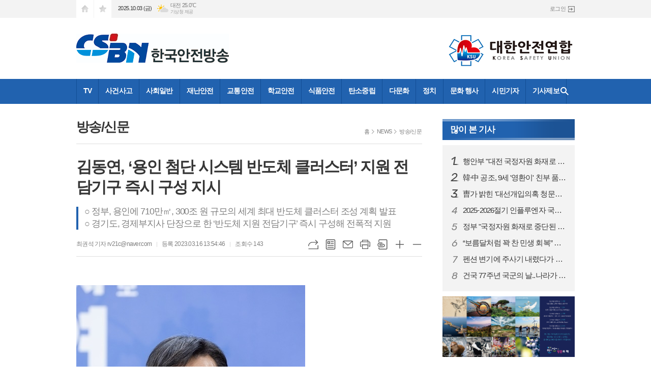

--- FILE ---
content_type: text/html; charset=utf-8
request_url: http://csbn.co.kr/news/article.html?no=241396
body_size: 18723
content:
<!DOCTYPE html>
<html lang="ko">
<head>
<meta charset="UTF-8">
<meta http-equiv="X-UA-Compatible" content="IE=edge">
<meta name="viewport" content="width=1020">
<meta property="og:url"					content="http://www.csbn.co.kr/news/article.html?no=241396" />
<meta property="og:type"				content="article" />
<meta property="og:title"				content="[한국안전방송] 김동연, ‘용인 첨단 시스템 반도체 클러스터’ 지원 전담기구 즉시 구성 지시" />
<meta property="og:description"			content="정부가 용인시에 710만㎡(215만 평), 300조 원 규모의 세계 최대 반도체 클러스터 조성 계획을 발표한 가운데 경기도가 적극 환영의 뜻을 밝히며 ‘반도체 지원 전담기구(TF)’를 즉시 구성하는 등 전폭적인 지원 의지를 표명했다. 김동연 경기도지사는 15일 “경기도는 그동안 삼성과 반도체 산업 투자에 대해 협의해 왔다. 오늘 그 결실을 맺게 되어 대단히" />
<meta property="og:image"				content="http://www.csbn.co.kr/data/photos/20230311/art_16789331434908_bf2e23.jpg" />
<meta name="twitter:url"				content="http://www.csbn.co.kr/news/article.html?no=241396" />
<meta name="twitter:title"				content="[한국안전방송] 김동연, ‘용인 첨단 시스템 반도체 클러스터’ 지원 전담기구 즉시 구성 지시" />
<meta name="twitter:card"				content="photo" />
<meta name="twitter:image"				content="http://www.csbn.co.kr/data/photos/20230311/art_16789331434908_bf2e23.jpg" />
<link rel="canonical" href="http://www.csbn.co.kr/news/article.html?no=241396" />
<link rel="apple-touch-icon-precomposed" href="/data/skin/layout/1/m13/images/favicon72.png">
<link rel="apple-touch-icon-precomposed" sizes="144x144" href="/data/skin/layout/1/m13/images/favicon144.png">
<link rel="shortcut icon" href="/data/skin/layout/1/m13/images/favicon.ico">
<link rel="icon" href="/data/skin/layout/1/m13/images/favicon.ico" type="image/x-icon">
<link rel="alternate" type="application/rss+xml" title="RSS 2.0" href="/data/rss/news.xml">
<link type="text/css" rel="stylesheet" href="/data/skin/layout/1/m13/images/css/index_cache.css">
<link type="text/css" rel="stylesheet" href="/data/skin/content/1/theme_title/index_cache.css">
<link type="text/css" rel="stylesheet" href="/data/skin/content/1/widget/index.css">
<!--[if lte IE 8]>
<link rel="stylesheet" type="text/css" href="/data/skin/layout/1/m13/images/css/ie_cache.css">
<![endif]-->
<title>김동연, ‘용인 첨단 시스템 반도체 클러스터’ 지원 전담기구 즉시 구성 지시</title>
<script type="application/ld+json">
{
	"@context": "https://schema.org",
	"@type": "NewsArticle",
	"headline": "[한국안전방송] 김동연, ‘용인 첨단 시스템 반도체 클러스터’ 지원 전담기구 즉시 구성 지시",
	"image": [
		"http://www.csbn.co.kr/data/photos/20230311/art_16789331434908_bf2e23.jpg"
	],
	"datePublished": "2023-03-16T13:54:46+09:00",
	"dateModified": "2023-03-16T13:54:56+09:00",
	"author": [{
		"@type": "Person",	
		"name": "최권석"
	}]
}
</script>
<link href="/data/cache/skin/1/head-cnts.css?20090508101900" type="text/css" rel="stylesheet" />
<link href="/data/cache/skin/1/article-cnts.css?20090508101900" type="text/css" rel="stylesheet" />
<meta name="subject" content="한국안전방송" />
<meta name="Copyright" content="한국안전방송 인터넷신문" />
<meta name="keywords" content="한국안전방송" />
<meta name="title" content="한국안전방송" />
<meta name="description" content="한국안전방송 인터넷신문" />

<script type='text/javascript' src='/plugin/jquery/jquery-1.3.2.min.js'></script>
<script type='text/javascript' src='/js/common/jquery.cookie.js'></script>
<script type='text/javascript' src='/plugin/jquery/jquery-ui-1.7.2.custom.min.js'></script>
<script type='text/javascript' src='/plugin/jquery/plugins/jquery.floatobject-1.0.js'></script>
<script type='text/javascript' src='/plugin/jquery/plugins/jquery.uploadify-v2.1.0/swfobject.js'></script>
<script type='text/javascript' src='/plugin/jquery/plugins/jquery.uploadify-v2.1.0/jquery.uploadify.v2.1.0.min.js'></script>
<script type='text/javascript' src='/plugin/jquery/plugins/jquery.newsticker.js'></script>
<script type='text/javascript' src='/plugin/jquery/plugins/jquery-galleryview/jquery.easing.1.3.js'></script>
<script type='text/javascript' src='/plugin/jquery/plugins/jquery-galleryview/jquery.galleryview-1.1.js'></script>
<script type='text/javascript' src='/plugin/jquery/plugins/jquery-galleryview/jquery.timers-1.1.2.js'></script>
<script type='text/javascript' src='/js/iecontrol.js'></script>
<script type='text/javascript' src='/js/xml_supports.js'></script>
<script type='text/javascript' src='/js/menu.js'></script>
<script type='text/javascript' src='/js/mynews.js'></script>
<script type='text/javascript' src='/js/input.js'></script>
<script type="text/javascript" src="/js/common/jquery-1.11.1.js"></script>
<script type="text/javascript" src="/js/common/jquery.fitvids.js"></script>
<script type="text/javascript" src="/js/common/swipe.js"></script>
<script type="text/javascript" src="/js/common/jquery.bxslider.js"></script>
<script type="text/javascript" src="/js/common/jquery.sticky.js"></script>
<script type="text/javascript" src="/js/common/icheck.js"></script>
<script type="text/javascript" src="/js/common/jquery-ui-1.9.2.custom.js"></script>
<script type="text/javascript" src="/js/common/jquery.easy-ticker.js"></script>
<link type="text/css" rel="stylesheet" href="/js/common/swiper.css">
<script type="text/javascript" src="/js/common/swiper.jquery.min.js"></script>
<script type="text/javascript" src="/js/common/jquery.simplyscroll.js"></script>
<link type="text/css" rel="stylesheet" href="/js/common/slick.css">
<script type="text/javascript" src="/js/common/slick.js"></script>
<script type="text/javascript" src="/js/common/jquery.slimscroll.js"></script>
<script type="text/javascript" src="/js/jquery.swipebox.js"></script><link rel="stylesheet" href="/plugin/photozoom/swipebox.css"><script type="text/javascript">
	var jQuery11 = $.noConflict(true);
</script>
<script type="text/javascript" src="/js/common/style.js"></script>
<meta property="naverblog:title"				content="김동연, ‘용인 첨단 시스템 반도체 클러스터’ 지원 전담기구 즉시 구성 지시" />

<script>
function ajaxGetSkinContent(layout_tpl, lay_no)
{
	$("#btn_more_" + lay_no).hide();
	$("#btn_more_loading_" + lay_no).show();
	if($("#skin_content_" + lay_no).attr("data-page") === undefined)
	{
		$("#skin_content_" + lay_no).attr("data-page", 1);
	}
	var page = Number($("#skin_content_" + lay_no).attr("data-page")) + 1;
	var mode = "get_skin_content";
	var parameter = "mode=" + mode + "&layout_tpl=" + layout_tpl + "&lay_no=" + lay_no + "&ajax_page=" + page + "&sec_no=0";

	$.ajax({
		url: "/news/ajax.php",
		data: parameter,
		dataType: "json",
		type:"POST",
		error: function(error) {
			console.log(error);
			return;
		},
		success: function(data){

			if(data.error_code)
			{
				console.log(data.error_message);
				return false;
			}
			$("#skin_content_" + lay_no).append($(data.html).find("#skin_content_" + lay_no).html());
			$("#skin_content_" + lay_no).attr("data-page", page);

			if($(data.html).find("#skin_content_" + lay_no).children().length >= $("#skin_content_" + lay_no).attr("data-count"))
			{
				$("#btn_more_" + lay_no).show();
			}
			$("#btn_more_loading_" + lay_no).hide();
		},
	});
}
</script>

<style>
.menu_wrap .hidden_skin, .top_ban_wrap .hidden_skin, .head_ban .hidden_skin { background: url(/data/skin/content/1/theme_title/images/bg_hr.png) repeat 0 0; height: 50px;}
.menu_wrap .html_no { position: absolute; right: 2px; top: 1px; background: #000; border-radius: 10px; color: #fff; font-family: Apple SD Gothic Neo, 돋움, Dotum, Helvetica, Droid Sans, AppleSDGothic, Arial, sans-serif; font-size: 12px; border: 1px solid #fff; display: block; padding: 1px 4px;}
.menu_wrap .html_text, .top_ban_wrap .html_text, .head_ban .html_text { position: absolute; right: 2px; top: 1px; background: #000; border-radius: 10px; color: #fff; font-family: Apple SD Gothic Neo, 돋움, Dotum, Helvetica, Droid Sans, AppleSDGothic, Arial, sans-serif; font-size: 12px; border: 1px solid #fff; display: block; padding: 1px 4px;}
.menu_wrap .html_no:before { content: "No."}
</style>

</head>

<body>
	
<!-- HEADER -->
<!-- 접근성 메뉴 -->
<ul class="accessibility">
	<li><a href="#gnb">주메뉴 바로가기</a></li>
	<li><a href="#container">본문 바로가기</a></li>
</ul>

<!-- 상단 네비게이터 -->
<div class="wrapper top_nav">
	<div>
		
		<ul class="tn_left">
			<li><a href="/" class="tl01">시작페이지로</a></li>
			<li><a href="#" class="tl02" onClick="window.external.AddFavorite('http://www.csbn.co.kr', '한국안전방송')">즐겨찾기</a></li>
		</ul>
		
		<p class="today_txt">2025.10.03 (금)</p>
		
								<div class="weather_box wt02 ico02">
							<ul class="weather_slide" id="weather_slide_2f1579a70e446d2c07dcf7333a201b61">
																<li class="icon_w"><span class="iw01">맑음</span>동두천 25.8℃</li>
																<li class="icon_w"><span class="iw02">구름조금</span>강릉 27.3℃</li>
																<li class="icon_w"><span class="iw01">맑음</span>서울 26.6℃</li>
																<li class="icon_w"><span class="iw03">구름많음</span>대전 25.0℃</li>
																<li class="icon_w"><span class="iw04">흐림</span>대구 22.6℃</li>
																<li class="icon_w"><span class="iw04">흐림</span>울산 23.8℃</li>
																<li class="icon_w"><span class="iw03">구름많음</span>광주 24.8℃</li>
																<li class="icon_w"><span class="iw04">흐림</span>부산 27.2℃</li>
																<li class="icon_w"><span class="iw02">구름조금</span>고창 25.2℃</li>
																<li class="icon_w"><span class="iw05">비</span>제주 24.5℃</li>
																<li class="icon_w"><span class="iw01">맑음</span>강화 25.7℃</li>
																<li class="icon_w"><span class="iw03">구름많음</span>보은 24.4℃</li>
																<li class="icon_w"><span class="iw03">구름많음</span>금산 25.9℃</li>
																<li class="icon_w"><span class="iw03">구름많음</span>강진군 26.3℃</li>
																<li class="icon_w"><span class="iw04">흐림</span>경주시 22.1℃</li>
																<li class="icon_w"><span class="iw03">구름많음</span>거제 25.3℃</li>
															</ul>
							<script>
								jQuery11('#weather_slide_2f1579a70e446d2c07dcf7333a201b61').bxSlider({
									auto: true,
									mode: 'fade',
									pause: 2500
								});
							</script>
							<a href="http://www.kma.go.kr/" class="wc" target="_blank">기상청 제공</a>
						</div>
		
		<ul class="tn_right">
						
						<li><a href="/member/member_login.html" class="icon_login">로그인</a></li>
					</ul>
		
	</div>
</div>

<!-- 헤더 -->
<div id="header" class="wrapper">
	<div>
		
		<div class="head_top">
			<div>
				<h1><b><a href='/' target='_top' onfocus='blur()'><img src='/data/design/logo/toplogo_20160225142835.jpg'   alt='한국안전방송'  /></a></b></h1>
				<div class="ht_left"><hr class='spc' style='height:10px;'>
<div style='width:100%; text-align:center;'><a href='https://www.kshu.or.kr/' target='_blank'><img src='http://www.csbn.co.kr/data/design/content/imgswf_1626994480.png' alt='이미지' border='0' /></a></div>
</div>
				<div class="ht_right"></div>
			</div>
		</div>
		
	</div>
</div>

<div class="wrapper head_cen">
	<div>
		<div class="pr">
						<!-- GNB 서브 가로형-->
			<ul id="gnb">
								<li>
					<a href="/news/section_list_all.html?sec_no=25"  >TV</a>
									</li>
								<li>
					<a href="/news/section.html?sec_no=71"  >사건사고</a>
									</li>
								<li>
					<a href="/news/section.html?sec_no=72"  >사회일반</a>
									</li>
								<li>
					<a href="/news/section.html?sec_no=73"  >재난안전</a>
									</li>
								<li>
					<a href="/news/section.html?sec_no=74"  >교통안전</a>
									</li>
								<li>
					<a href="/news/section.html?sec_no=65"  >학교안전</a>
									</li>
								<li>
					<a href="/news/section.html?sec_no=76"  >식품안전</a>
									</li>
								<li>
					<a href="/news/section.html?sec_no=78"  >탄소중립</a>
									</li>
								<li>
					<a href="/news/section.html?sec_no=79"  >다문화</a>
									</li>
								<li>
					<a href="/news/section.html?sec_no=77"  >정치</a>
									</li>
								<li>
					<a href="/news/section.html?sec_no=67"  >문화 행사</a>
									</li>
								<li>
					<a href="/mybbs/bbs.html?bbs_code=free1"  >시민기자</a>
									</li>
								<li>
					<a href="/mybbs/bbs.html?bbs_code=report"  >기사제보</a>
									</li>
							</ul>
			
			<script type="text/javascript">
			jQuery11(function(){
	
				var gnbMenu = jQuery11('#gnb > li');
				
				gnbMenu.hover(function(){
					jQuery11(this).children('a').addClass('on');
					jQuery11(this).children('ul').stop().fadeIn(200);
				}, function(){
					jQuery11(this).children('a').removeClass('on');
					jQuery11(this).children('ul').hide();
				});
	
				jQuery11('#gnb > li').on('mouseover',function(){
					
					var li_left = jQuery11(this).offset().left - jQuery11("#container").offset().left - 19;
					
					var li = jQuery11(this).find("li");
					var max = 0;
					for(var i = 0; i < li.length; i++)
					{
						max += $(li[i]).outerWidth(true) + 1;
					}
					jQuery11(this).find("ul").css('width', max);
					
					
					jQuery11(this).find("ul").css('left', li_left);
					
				});
			});
			</script>
						
			<!-- 검색 -->
			<div class="search_box">
				<form method="get" action="/news/search_result.html">
					<fieldset>
						<legend>기사검색</legend>
						<div class="search_con" style="display: none;">
							<div>
								<label for="search" class="i_label">검색어를 입력해주세요</label>
								<input id="search" name="search" type="text" class="i_text">
								<button title="검색하기" class="btn_search" onclick="document.form_top_search.submit();">검색하기</button>
							</div>
						</div>
						<a href="javascript:void(0)" class="btn_all_search">검색창 열기</a>
					</fieldset>
				</form>
			</div>
		</div>
		
	</div>
</div>



<!-- STICKY BANNER -->
<div class="top_banner">
    <div class="banner_wrap">
         <div class="banner_left">
	         
         </div>
         <div class="banner_right">
	         
         </div>
    </div> 
</div>
<!-- CONTENT -->
<div class="wrapper">
	<div id="container">
			
		<div class="column col73">
			<div>
				<div>
										<!-- path -->
					<div class="path_wrap">
												<h3>방송/신문</h3>
												<ul>
							<li><a href="/">홈</a></li>
							<li><a href="section_list_all.html?sec_no=3">NEWS</a></li>
														<li><a href="section_list_all.html?sec_no=58">방송/신문</a></li>
													</ul>
					</div>
					<!-- // path -->
										
					<div class="arv_001    ">
    <div class="art_top">
		<h2>김동연, ‘용인 첨단 시스템 반도체 클러스터’ 지원 전담기구 즉시 구성 지시</h2>
		
		<h3>○ 정부, 용인에 710만㎡, 300조 원 규모의 세계 최대 반도체 클러스터 조성 계획 발표<br />
○ 경기도, 경제부지사 단장으로 한 ‘반도체 지원 전담기구’ 즉시 구성해 전폭적 지원</h3>
		
		<ul class="art_info">
						<li><a href="/news/article_list_writer.html?name=%EC%B5%9C%EA%B6%8C%EC%84%9D">최권석 기자 rv21c@naver.com</a></li>
						<li>등록 2023.03.16 13:54:46</li>
						<li>조회수 143</li>
						
	    </ul>
	    
		<div style="position:absolute;width:1px;height:1px;z-index:-1;overflow:hidden;"><textarea style="width:1px;height:1px;border:0;" id="copy_trackback"></textarea></div>

		<script type="text/javascript">
			function copyTrackback(url) 
			{
				var IE = (document.all) ? true : false;
				if (IE) 
				{
					window.clipboardData.setData('Text', url);//링크 주소 복사
					alert("주소가 복사되었습니다.\n원하는 곳에 붙여넣기(Ctrl+V)해 주세요.");
				} 
				else 
				{
					/*
						var tmpTextarea = document.createElement('textarea');
						tmpTextarea.value = url;

						document.body.appendChild(tmpTextarea);
						*/
					var tmpTextarea = document.getElementById('copy_trackback');
					tmpTextarea.value = url;
					tmpTextarea.select();
					tmpTextarea.setSelectionRange(0, 9999);  // 셀렉트 범위 설정

					document.execCommand('copy');
					//document.body.removeChild(tmpTextarea);
					alert("주소가 복사되었습니다.\n원하는 곳에 붙여넣기(Ctrl+V)해 주세요.");
				}
			}
		</script>

		<ul class="util">
			<li class="u01"><a href="#" onclick="copyTrackback('http://www.csbn.co.kr/news/article.html?no=241396');return false;" title="URL복사" class="tooltip">URL복사</a></li>
	        <li class="u02"><a href="/news/section.html?sec_no=58" title="목록" class="tooltip">목록</a></li>
	        <li class="u03"><a href="javascript:openWin('/news/mail_form.html?no=241396', 'mail_pop', '700', '700', 'yes');" title="메일" class="tooltip">메일</a></li>
	        <li class="u04"><a href="javascript:openWin('/news/article_print.html?no=241396', 'print_pop', '760', '600', 'yes');" title="프린트" class="tooltip">프린트</a></li>
	        <li class="u05"><a href="/news/scrap_proc.php?mode=insert&no=241396" title="스크랩" class="tooltip">스크랩</a></li>
	        <li class="u06"><a href="#" onClick="javascript:news_large(); return false;" title="글씨크기 크게" class="tooltip">글씨크기 크게</a></li>
			<li class="u07"><a href="#" onClick="javascript:news_small(); return false;" title="글씨크기 작게" class="tooltip">글씨크기 작게</a></li>
	    </ul>
	</div>

	<div class="cnt_view news_body_area">
	
		<!-- 기사본공 필수 공용 : Smart Editor Style Sheet -->
		<link href="/plugin/SEditor/css/style.css" rel="stylesheet" type="text/css">


				<div style="font-size:15px;" id="news_body_area" class="smartOutput" itemprop="articleBody">
			
			<p>&nbsp;</p>

<p><img alt="" src="//www.csbn.co.kr/data/photos/20230311/art_16789331434908_bf2e23.jpg" xtype="photo"></p>

<p>정부가 용인시에 710만㎡(215만 평), 300조 원 규모의 세계 최대 반도체 클러스터 조성 계획을 발표한 가운데 경기도가 적극 환영의 뜻을 밝히며 ‘반도체 지원 전담기구(TF)’를 즉시 구성하는 등 전폭적인 지원 의지를 표명했다.</p>

<p>&nbsp;</p>

<p>김동연 경기도지사는 15일 “경기도는 그동안 삼성과 반도체 산업 투자에 대해 협의해 왔다. 오늘 그 결실을 맺게 되어 대단히 기쁘다”며 “첨단 시스템 반도체 클러스터의 성공적 조성을 위해 관련 부서와 해당 시군, 유관기관 등이 모두 참여하는 ‘반도체 지원 전담기구(TF)’를 즉시 구성하겠다”고 밝혔다.</p>

<p>&nbsp;</p>

<p>이어 “앞으로 반도체뿐만 아니라 바이오, 모빌리티, 인공지능, 빅데이터 등 첨단산업을 견인하여 경제의 역동성을 살리고 미래를 준비하겠다. 경기도를 세계적 반도체 클러스터로 발전시키겠다”고 강조했다.</p>

<p>&nbsp;</p>

<p>정부는 이날 ‘제14차 비상경제민생회의’를 열고 세계 최대 규모 ‘첨단 시스템 반도체 클러스터’를 조성한다는 내용이 담긴 국가첨단산업 및 국가첨단산업벨트 육성전략을 발표했다. 2042년까지 첨단 반도체 제조공장 5개를 구축하고, 국내외의 우수한 소부장(소재·부품·장비) 업체, 팹리스 등 최대 150개를 유치한다는 계획이다.</p>

<p>&nbsp;</p>

<p>신규 용인 클러스터가 조성되면 기흥·화성·평택·이천 등 기존 반도체 생산단지와 인근의 소부장기업, 팹리스 밸리인 판교 등을 연계한 세계 최대 ‘반도체 메가 클러스터’가 완성된다. 이는 메모리-파운드리-디자인하우스-팹리스-소부장 등 반도체 전 분야 밸류체인과 국내외 우수 인재를 집적한 ‘글로벌 반도체 클러스터’의 선도 모델이 될 것이라는 전망이다.</p>

<p>&nbsp;</p>

<p>특히 삼성전자의 경우 현재 기흥에 7팹(fabrication. 반도체 제조라인), 화성에 반도체연구소와 6팹을 운영중이며 평택에 6팹을 조성 중이다. 현재 기흥에 연구팹도 조성 중이어서 경기도에 수백조에 달하는 투자를 진행하는 등 동반자적 관계를 맺고 있다.</p>

<p>&nbsp;</p>

<p>경기도에는 이미 SK하이닉스가 415만㎡(126만 평), 120조 규모의 반도체 클러스터를 조성하고 있다. 이에 더해 이번 신규 반도체 클러스터 지정을 통해 대한민국 반도체의 집적지인 경기도를 세계 최대 반도체 클러스터로 발전시키겠다는 것이 도의 입장이다.</p>

<p>&nbsp;</p>

<p>경기도는 원활한 반도체 클러스터 조성을 지원하기 위해 우선 경제부지사를 단장으로 한 ‘반도체 지원 전담기구(TF)’를 즉시 발족할 계획이다. 반도체 지원 전담 기구에는 경제투자실장, 미래성장산업국장 등 관련 실국장, 용인시 부시장, 경기도경제과학진흥원과 차세대융합기술연구원, 한국수자원공사와 한국전력공사 등 관계기관이 참여할 예정이다. 반도체 지원 전담 기구는 도와 시군 관계부서 협의, 주민 의견 청취와 지역사회 상생, 기업애로 해소 지원 등을 담당하게 된다. 또 신설된 반도체산업과에도 (가칭)‘반도체 지원 전담팀’을 만들어 1:1 기업 전담지원 체계를 마련할 계획이다.</p>

<p>&nbsp;</p>

<p>경기도는 이번 정부 발표로 세계적인 반도체 산업의 중심지로 경기도가 더욱 확고히 자리매김하게 된 것은 물론 도민에게 더 많은 기회를 제공하기 위해 반도체 산업을 적극 육성해온 도의 투자전략도 한층 더 탄력을 받게 될 것으로 기대하고 있다.</p>

<p>&nbsp;</p>

<p>경기도는 민선8기 들어 세계적 반도체 관련 기업인 어플라이드머티리얼즈(AMAT) 연구소 유치에 성공하면서 에이에스엠엘(ASML), 램리서치, 도쿄일렉트론(TEL) 등 세계 4대 반도체 장비회사를 모두 품는 성과를 올리는 등 반도체 산업 육성을 위해 총력을 기울여 왔다.</p>

<p>&nbsp;</p>

<p>이런 기조에 맞춰 지난해 12월 민선8기 첫 조직개편을 단행하고 전국 광역 지자체 중 최초로 반도체산업과를 신설하며 반도체 클러스터 건설을 위한 아낌없는 지원을 예고했었다.</p>

<p>&nbsp;</p>

<p>기존에 추진 중인 용인 하이닉스 반도체 클러스터는 공업용수 취수 문제가 해결되면서 조성작업이 본격적으로 진행되고 있다. 경기도는 용인을 비롯한 고양, 남양주, 화성, 이천, 평택, 안성 등 7개 시와 함께 ‘국가첨단전략산업 반도체 특화단지’ 지정을 신청한 상태다.</p>

<p>&nbsp;</p>

<p>한편 경기도는 ‘투자유치 플러스 전략’을 마련해 ▲해외기업 유치 ▲국내기업 경쟁력 강화 ▲시군 투자유치역량 강화 등 3대 목표 15개 과제를 수립했다. 이를 통해 이번 성과에 그치지 않고 민간 주도 투자 활성화를 본격 추진해 혁신생태계를 구축하고 ‘기회 수도’ 경기도를 실현해 나갈 계획이다.</p>

<p>&nbsp;</p>
		</div>
			
		
		<script type="text/javascript">
					
		var MYNEWS_PHOTO_LIMIT_WIDTH = parseInt("680");
		

			var imageLoaded = function(obj) {

				// Run onload code.
				var title = obj.attr('title');
				obj.attr('alt', title);
				obj.removeAttr('title');
			
				var image_align_class = "";
				var clazz = obj.attr('class');
				if (clazz != null && clazz.length > 0) {
					image_align_class = " "+clazz;
				}

				// 에디터에서 들어간 기사가 아닐 경우, 태그 씌우지 않음
				if(obj.attr('xtype') === undefined)
				{
					return;
				}

				obj.attr('class', 'img');
				obj.removeAttr('xtype');
			
				var w = obj.width();
				if (isNaN(w)) {
					w = 0;
				}
				var h = parseInt(obj.css('height'));
				if (isNaN(h)) {
					h = 0;
				}
			
				if (w <= 0) {
					var timg = new Image();
					timg.src = this.src;
					w = parseInt(timg.width);
					if (isNaN(w)) {
						//...
					}
				}
				if (w > MYNEWS_PHOTO_LIMIT_WIDTH) {
					var pct = parseFloat(MYNEWS_PHOTO_LIMIT_WIDTH) / parseFloat(w);
					w = MYNEWS_PHOTO_LIMIT_WIDTH;
			
					if (pct > 0 && pct < 1 && h > 0) {
						h = Math.floor(parseFloat(h) * pct);
					}
				}
				obj.css('width', w+"px");
			
				if (h > 0) {
					obj.css('height', h+"px");
				}
			
				if(image_align_class.trim() == "sm-image-c")
				{
					obj.wrap("<div class='imgframe "+image_align_class+"' style='display:block;width:100%;'></div>");
				}
				else
				{
					obj.wrap("<div class='imgframe "+image_align_class+"' style='display:inline-block;width:"+w+"px;'></div>");
				}
				if (title != null && title.length > 1) { // 기본 공백 무시
					if (title.indexOf('▲') == -1) {
						title = '▲ ' + title;
					}
//					obj.after("<div class='imgcaption2' style='display:inline-block;width:"+w+"px;'>"+title+"</div>");
					obj.after("<div style='display:block;text-align:center'><div class='imgcaption2' style='display:inline-block;width:"+w+"px;'>"+title+"</div></div>");
				}

				// 이미지 테이블 처리
								if(document.getElementsByClassName('news_body_area').length > 0){
					if(document.getElementsByClassName('news_body_area')[0].getElementsByTagName('img').length > 0){
						imgTag = document.getElementsByClassName('news_body_area')[0].getElementsByTagName('img');

						for(i = 0; i < imgTag.length; i++){
							width = imgTag[i].width;
							tableTag = imgTag[i].parentNode.parentNode.parentNode.parentNode.parentNode;
							if(tableTag.tagName == 'TABLE'){
								tableTag.setAttribute('style',"width:" + width + "px;margin:10px auto");
							}
						}
					}
				}
							}

		var img_caption = setInterval(make_caption, 1000);

		function make_caption()
		{
			/*
			$("img[xtype='photo']").each(function() {
				if($(this).width() > 0)
				{
					imageLoaded($(this));
					clearInterval(img_caption);
				}
			});
			*/
			$("div.news_body_area img").each(function() {
				if($(this).width() > 0)
				{
					imageLoaded($(this));
					clearInterval(img_caption);
				}
			});
		}
		</script>
	
	
		
				<div class="art_more"><a href="/news/article_list_writer.html?name=%EC%B5%9C%EA%B6%8C%EC%84%9D"><b>최권석 기자</b>의 전체기사 보기</a></div>
				

			
	</div>


	
</div>

<script type="text/javascript">
var art_font_size = parseInt($('#news_body_area, .box_art > div').css('fontSize'));

function news_large()
{
  art_font_size++;
  if (art_font_size > 30)
    art_font_size = 30;
  news_reset_font();
}

function news_small()
{
  art_font_size--;
  if (art_font_size < 10)
    art_font_size = 10;
  news_reset_font();
}

function news_reset_font()
{
  $('#news_body_area').css('fontSize', art_font_size+'px');
}
</script>


<!-- 동영상 하단 고정 -->
<script type="text/javascript">
jQuery11(function() {
	var movieWrap = jQuery11('div').hasClass('x-movie');
	
	if(movieWrap == true) {
		$('.x-movie').children('iframe').wrap('<div class="mov_wrap"></div>');
		$('.x-movie').eq(0).children('div').children('iframe').after('<a href="javascript:void(0)">닫기</a>');
	
		var xMovieTop = jQuery11('.x-movie').eq(0).offset().top;
		var xMovieHei = jQuery11('.x-movie iframe').eq(0).outerHeight();
		var total = xMovieTop + xMovieHei;
		var screenFix = true;
		
		jQuery11('.x-movie').eq(0).css('min-height', xMovieHei + 'px').css('width', '100%');
		
		jQuery11('.x-movie > div > a').on('click', function(){
			screenFix = false;
			jQuery11('.x-movie').eq(0).removeClass('fixed');
			return false;
		});
		
		jQuery11(window).scroll(function(){
			
			var movTopFix = jQuery11(this).scrollTop();
			
			if($(window).scrollTop() == 0){
				screenFix = true
			};
			
			if(movTopFix >= total && screenFix){
				screenFix = true;
				jQuery11('.x-movie').eq(0).addClass('fixed');
			}
			else {
				jQuery11('.x-movie').eq(0).removeClass('fixed');
			};
			
		}).trigger('scroll');
	}
	
});
</script>
<!-- // 동영상 하단 고정 --><div class="arv_002    ">
	<div class="wrap">
		
		<script src="//developers.kakao.com/sdk/js/kakao.min.js"></script>
		<script type="text/javascript" src="/js/social.js?20180607110000"></script>
				<script>
		<!--
		Kakao.init('eedc53aa7212c0e933d08c3b651d2c5c');
		//-->
		</script>
				
		<div id="dek" style="position:absolute; visibility:hidden; z-index:-1;"></div>
	
		<!-- 기사 공유 -->
		<ul class="btn_share">
			<li class="bs01"><a href="#" onclick="openSocial('facebook', 'http://www.csbn.co.kr/news/article.html?no=241396', '%EA%B9%80%EB%8F%99%EC%97%B0%2C%20%E2%80%98%EC%9A%A9%EC%9D%B8%20%EC%B2%A8%EB%8B%A8%20%EC%8B%9C%EC%8A%A4%ED%85%9C%20%EB%B0%98%EB%8F%84%EC%B2%B4%20%ED%81%B4%EB%9F%AC%EC%8A%A4%ED%84%B0%E2%80%99%20%EC%A7%80%EC%9B%90%20%EC%A0%84%EB%8B%B4%EA%B8%B0%EA%B5%AC%20%EC%A6%89%EC%8B%9C%20%EA%B5%AC%EC%84%B1%20%EC%A7%80%EC%8B%9C', 'www.csbn.co.kr', '한국안전방송',  '', '');return false;" title="페이스북" class="tooltip">페이스북</a></li>
			<li class="bs02"><a href="#" onclick="openSocial('twitter', 'http://www.csbn.co.kr/news/article.html?no=241396', '%EA%B9%80%EB%8F%99%EC%97%B0%2C%20%E2%80%98%EC%9A%A9%EC%9D%B8%20%EC%B2%A8%EB%8B%A8%20%EC%8B%9C%EC%8A%A4%ED%85%9C%20%EB%B0%98%EB%8F%84%EC%B2%B4%20%ED%81%B4%EB%9F%AC%EC%8A%A4%ED%84%B0%E2%80%99%20%EC%A7%80%EC%9B%90%20%EC%A0%84%EB%8B%B4%EA%B8%B0%EA%B5%AC%20%EC%A6%89%EC%8B%9C%20%EA%B5%AC%EC%84%B1%20%EC%A7%80%EC%8B%9C', 'www.csbn.co.kr', '한국안전방송',  '', '');return false;" title="엑스" class="tooltip">엑스</a></li>
			<li class="bs03"><a href="#" onclick="openSocial('kakaotalk', 'http://www.csbn.co.kr/news/article.html?no=241396', '%EA%B9%80%EB%8F%99%EC%97%B0%2C%20%E2%80%98%EC%9A%A9%EC%9D%B8%20%EC%B2%A8%EB%8B%A8%20%EC%8B%9C%EC%8A%A4%ED%85%9C%20%EB%B0%98%EB%8F%84%EC%B2%B4%20%ED%81%B4%EB%9F%AC%EC%8A%A4%ED%84%B0%E2%80%99%20%EC%A7%80%EC%9B%90%20%EC%A0%84%EB%8B%B4%EA%B8%B0%EA%B5%AC%20%EC%A6%89%EC%8B%9C%20%EA%B5%AC%EC%84%B1%20%EC%A7%80%EC%8B%9C', 'www.csbn.co.kr', '한국안전방송',  '%26nbsp%3B%0D%0A%0D%0A%0D%0A%0D%0A%EC%A0%95%EB%B6%80%EA%B0%80%20%EC%9A%A9%EC%9D%B8%EC%8B%9C%EC%97%90%20710%EB%A7%8C%E3%8E%A1%28215%EB%A7%8C%20%ED%8F%89%29%2C%20300%EC%A1%B0%20%EC%9B%90%20%EA%B7%9C%EB%AA%A8%EC%9D%98%20%EC%84%B8%EA%B3%84%20%EC%B5%9C%EB%8C%80%20%EB%B0%98%EB%8F%84%EC%B2%B4%20%ED%81%B4%EB%9F%AC%EC%8A%A4%ED%84%B0%20%EC%A1%B0%EC%84%B1%20%EA%B3%84%ED%9A%8D%EC%9D%84%20%EB%B0%9C%ED%91%9C%ED%95%9C%20%EA%B0%80%EC%9A%B4%EB%8D%B0%20%EA%B2%BD%EA%B8%B0%EB%8F%84%EA%B0%80%20%EC%A0%81%EA%B7%B9%20%ED%99%98%EC%98%81%EC%9D%98%20%EB%9C%BB%EC%9D%84%20%EB%B0%9D%ED%9E%88%EB%A9%B0%20%E2%80%98%EB%B0%98%EB%8F%84%EC%B2%B4%20%EC%A7%80%EC%9B%90%20%EC%A0%84%EB%8B%B4%EA%B8%B0%EA%B5%AC%28TF%29%E2%80%99%EB%A5%BC%20%EC%A6%89%EC%8B%9C%20%EA%B5%AC%EC%84%B1%ED%95%98%EB%8A%94%20%EB%93%B1%20%EC%A0%84%ED%8F%AD%EC%A0%81%EC%9D%B8%20%EC%A7%80%EC%9B%90%20%EC%9D%98%EC%A7%80%EB%A5%BC%20%ED%91%9C%EB%AA%85%ED%96%88%EB%8B%A4.%0D%0A%0D%0A%26nbsp%3B%0D%0A%0D%0A%EA%B9%80%EB%8F%99%EC%97%B0%20%EA%B2%BD%EA%B8%B0%EB%8F%84', 'http://www.csbn.co.kr/data/photos/20230311/art_16789331434908_bf2e23.jpg', '450', '600');return false;" title="카카오톡" class="tooltip">카카오톡</a></li>
						<li class="bs05"><a href="#" onclick="openSocial('naverblog', 'http://www.csbn.co.kr/news/article.html?no=241396', '', 'www.csbn.co.kr', '한국안전방송',  '', '');return false;" title="네이버블로그" class="tooltip">네이버블로그</a></li>
			<li class="bs06"><a href="#" onclick="openSocial('navershare', 'http://www.csbn.co.kr/news/article.html?no=241396', '', 'www.csbn.co.kr', '한국안전방송',  '', '');return false;" title="네이버카페" class="tooltip">네이버카페</a></li>
			<li class="bs07"><a href="#" onclick="openSocial('band', 'http://www.csbn.co.kr/news/article.html?no=241396', '%EA%B9%80%EB%8F%99%EC%97%B0%2C%20%E2%80%98%EC%9A%A9%EC%9D%B8%20%EC%B2%A8%EB%8B%A8%20%EC%8B%9C%EC%8A%A4%ED%85%9C%20%EB%B0%98%EB%8F%84%EC%B2%B4%20%ED%81%B4%EB%9F%AC%EC%8A%A4%ED%84%B0%E2%80%99%20%EC%A7%80%EC%9B%90%20%EC%A0%84%EB%8B%B4%EA%B8%B0%EA%B5%AC%20%EC%A6%89%EC%8B%9C%20%EA%B5%AC%EC%84%B1%20%EC%A7%80%EC%8B%9C', 'www.csbn.co.kr', '한국안전방송',  '', '');return false;" title="밴드" class="tooltip">밴드</a></li>
				
		</ul>
		<!-- //기사 공유 -->
	
			</div>
</div><div class="arv_003">
	
	
	
	
	
</div><div class="arv_004    " id="replyCon">


<!-- 의견글// -->
<div id="commentPane"></div>

</div>

<script type="text/javascript">

var cmtPageNo = 1;

function ajaxCommentList(page)
{
	var parameter = 'no=241396&target_code=A&page=' + page;

	$.ajax({
		url: '/news/comment.html',
		data: parameter,
		dataType: 'json',
		type:'POST',
		error: function(error) {
			console.log(error); 
			return; 
		},
		success: function(data){

			if(data.error_code)
			{
				console.log(data.error_message);
				return false;
			}
			
			$("#commentPane").html(data.html);
			cmtPageNo = page;
		},
	});
}

ajaxCommentList(1);

function chk_len(cmt_no, limit_length)
{
	var len = $('#body_' + cmt_no).val().length;
	$('#cur_len_' + cmt_no).html(len);
	if (len > limit_length)
	{
		var keycode = window.event.keyCode;
		if (keycode == 8 || keycode == 46) return;
		alert(limit_length + "자 이내로 작성해주세요~");
		return;
	}
}


function ajaxCommentWrite(cmt_no)
{
	
	if($('#body_' + cmt_no).val().length > $("#art_cmt_limit_str_num").val())
	{
		alert($("#art_cmt_limit_str_num").val() + "자 이하로 내용을 작성해주세요.");
		return;
	}
		if($("#cmt_name_" + cmt_no).val().trim() == "")
	{
		alert("닉네임을 입력해주세요");
		$("#cmt_name_" + cmt_no).focus();
		return false;
	}
	if($("#cmt_passwd_" + cmt_no).val().trim() == "")
	{
		alert("비밀번호를 입력해주세요");
		$("#cmt_passwd_" + cmt_no).focus();
		return false;
	}
	if($("#cmt_spam_code_" + cmt_no).val().trim() == "")
	{
		alert("스팸방지 코드를 입력해주세요");
		$("#cmt_spam_code_" + cmt_no).focus();
		return false;
	}
	
	if($("#body_" + cmt_no).val().trim() == "")
	{
		alert("내용을 입력해주세요");
		$("#body_" + cmt_no).focus();
		return false;
	}

	var parameter = $("#cmt_write_" + cmt_no).serialize();

	$.ajax({
		url: '/news/comment.php',
		data: parameter,
		dataType: 'json',
		type:'POST',
		error: function(error) {
			console.log(error); 
			return; 
		},
		success: function(data){

			if(data.error_code)
			{
				alert(data.error_message);
				return false;
			}
			
			ajaxCommentList(1);
		},
	});
}

// 코멘트 삭제
function ajaxCommentDelete(cmt_no, p_cmt_no)
{
		if($('#cmt_delete_' + cmt_no).val().trim() == "")
	{
		alert('비밀번호를 입력해주세요.');
		$('#cmt_delete_' + cmt_no).focus();
		return false;
	}
	
	var parameter = "mode=del&no=241396&page=" + cmtPageNo + "&cmt_no=" + cmt_no + "&p_cmt_no=" + p_cmt_no + "&passwd=" + $('#cmt_delete_' + cmt_no).val();

	$.ajax({
		url: '/news/comment.php',
		data: parameter,
		dataType: 'json',
		type:'POST',
		error: function(error) {
			console.log(error); 
			return; 
		},
		success: function(data){

			if(data.error_code)
			{
				alert(data.error_message);
				return false;
			}
			
//			$('#cmt_delete_form_' + cmt_no).hide();
//			$("#cmt_li_" + cmt_no).remove();
			ajaxCommentList(cmtPageNo);
		},
	});

}
function ajaxCommentDeleteConfirm(cmt_no, p_cmt_no)
{
		$('#cmt_delete_form_' + cmt_no).hide();
	$('#cmt_delete_form_' + cmt_no).show();
	$('#cmt_delete_' + cmt_no).focus();
	}

// 답글보기
function showCmtReplyList(cmt_no)
{
	$("#cmt_reply_list_" + cmt_no).toggle();
}

// 추천
function ajaxCommentRecommend(cmt_no, recmdType)
{
	
	var parameter = "mode=recmd&no=&cmt_no=" + cmt_no + "&type=" + recmdType;

	$.ajax({
		url: '/news/comment.php',
		data: parameter,
		dataType: 'json',
		type:'POST',
		error: function(error) {
			console.log(error); 
			return; 
		},
		success: function(data){

			if(data.error_code)
			{
				alert(data.error_message);
				return false;
			}
			
			if( data.cnt_logck == "1" )
			{
				$("#cnt_best_" + cmt_no).html(data.cnt_best);
				$("#cnt_worst_" + cmt_no).html(data.cnt_worst);
			}
			else
			{
				$("#cnt_" + recmdType + "_" + cmt_no).html(parseInt($("#cnt_" + recmdType + "_" + cmt_no).html()) + 1);
			}		
		},
	});
}
</script>
<!-- //의견글 -->
				</div>
			</div>
			<div>
				<div>
					<div class="pl20"><div class="arl_009   hcon1902 ">
	<div class="tit_set ts20 tsw tcon1902">
	<style type="text/css">
	.tcon1902.tit_set.ts20 { }
	</style>
	<h2><a href="/news/article_list_all.html" ><b>많이 본</b> 기사</a></h2>
	</div>
	
	<ul class="rate_list radius">
				<li><a href="/news/article.html?no=250838" class="ofe"><span class="i_rate r01 notranslate">1</span>행안부 "대전 국정자원 화재로 70개 정부 서비스 중단"</a></li>
						<li><a href="/news/article.html?no=250840" class="ofe"><span class="i_rate r02 notranslate">2</span>韓·中 공조, 9세 '영환이' 친부 품으로... 불법체류·학대 위험 딛고 행복한 가정 회복</a></li>
						<li><a href="/news/article.html?no=250845" class="ofe"><span class="i_rate r03 notranslate">3</span>曺가 밝힌 '대선개입의혹 청문회' 불출석 이유…"사법독립 침해"</a></li>
						<li><a href="/news/article.html?no=250844" class="ofe"><span class="i_rate r04 notranslate">4</span>2025-2026절기 인플루엔자 국가예방접종</a></li>
						<li><a href="/news/article.html?no=250849" class="ofe"><span class="i_rate r05 notranslate">5</span>정부 "국정자원 화재로 중단된 647개 정부서비스 중 30개 복구"</a></li>
						<li><a href="/news/article.html?no=250847" class="ofe"><span class="i_rate r06 notranslate">6</span>“보름달처럼 꽉 찬 민생 회복” 경기도, 추석 연휴 종합대책 추진</a></li>
						<li><a href="/news/article.html?no=250846" class="ofe"><span class="i_rate r07 notranslate">7</span>펜션 변기에 주사기 내렸다가 덜미…30대 마약 소지죄로 처벌</a></li>
						<li><a href="/news/article.html?no=250861" class="ofe"><span class="i_rate r08 notranslate">8</span>건국 77주년 국군의 날..나라가 굳건해야 나도 산다</a></li>
					</ul>
	
</div><hr class='skin_margin' style='height:10px;'>

				<div class="">
					<div class='com_ban com_ban2055 '><a href="#" style="cursor: default;" onclick="return false;" class="thumb"><img src="http://www.csbn.co.kr/data/banner/banner_1614488174.jpg" width="100%" border="0" alt="배너" /></a></div>
				</div>
			
				<div class="">
					
					<div class="banner_slide thumb " id="banCon1903" style=" overflow: hidden;">
						<ul id="banSlide1903" class="photo_box">
			
						</ul>
					</div>
			
				</div>
			<hr class='spc' style='height:20px;'>
<div class="arl_031   ">

	<div class="tit_set ts13 tcon1904">
	<style type="text/css">
	.tcon1904.tit_set.ts13 { }
	.tcon1904.tit_set.ts13 h2 a { }
	</style>
	<div>
	<h2><a href="/news/article_list_all.html" >섹션이슈</a></h2>
		<a href="/news/article_list_all.html" class="btn_art_more"><span class="ics ics01"><span class="blind">더보기</span></span></a>
		</div>
</div>
	
	<ul class="section_list">
				<li><a href="/news/article.html?no=250870"><strong class="ofe"><em>재난안전</em>안산시, 안전 정책 실무조정위원회 개최…“축제 안전관리 강화”</strong></a></li>
				<li><a href="/news/article.html?no=250869"><strong class="ofe"><em>사회일반</em>김동연, 추석 연휴 첫 날 전통시장 돌며 민생 현장 챙겨</strong></a></li>
				<li><a href="/news/article.html?no=250867"><strong class="ofe"><em>TV</em>집 보러 왔다더니 남의 집 비밀번호를 몰래 본다! 왜?</strong></a></li>
				<li><a href="/news/article.html?no=250866"><strong class="ofe"><em>산업안전</em>안산시, 화학안전관리위원회 개최… 안전관리 강화책 논의</strong></a></li>
				<li><a href="/news/article.html?no=250865"><strong class="ofe"><em>교통안전</em>"서둘러 고향 앞으로"…전국 기차역·터미널에 귀성객 이른 발길</strong></a></li>
				<li><a href="/news/article.html?no=250864"><strong class="ofe"><em>사회일반</em>추석연휴! 바다향기수목원에서 준비한 체험과 가을꽃의 향연</strong></a></li>
			</ul>

</div><hr class='skin_margin' style='height:20px;'>
<div class="  hcon1905 ">
	<div class="arl_010">
		<div id="info_tab1905" class="tab_box">
			<h3 class="tab_tit"><a href="/news/section_list_all.html?sec_no=41">칼럼</a></h3>
			
			<ul class="indicator">
		        				<li><a href="#it1905_1">1페이지</a></li>
								<li><a href="#it1905_2">2페이지</a></li>
								<li><a href="#it1905_3">3페이지</a></li>
							</ul>
			
			<div class="tab_wrap">	
					
		        				<!-- 1페이지 -->
				<div id="it1905_1">
					<ul class="article_list">
												<li>
							<a href="/news/article.html?no=250769">
								<h4>중국의 초한전 침투로 위기의 대한민국</h4>
								<p>《중국의 초한전 침투로 위기의 대한민국》 오늘의 대한민국은 총성이 울리지 않는 체재전쟁의 한복판에 서 있다. 중국이 구상해온 초한전, 즉 한계를 넘어선 전쟁이 우리 사회 전 영역에 깊숙이 파고들고 있기 때문이다. 초한전은 단순한 군사 충돌을 의미하지 않는다. 정치, 경제, 문화, 정보, 사이버, 심리전까지 활용해, 상대를 무너뜨리는 전방위 침투 전략이다. 문제는 이 초한전의 최전선에 대한민국이 서 있는데, 위기의식을 못느끼고 있다는 사실이다. 정치 영역에서 중국의 그림자는 이미 짙다. 친중매국노, 친북주사파 세력이 정당과 언론, 시민단체 곳곳에 뿌리를 내리며 반미, 반일 담론을 확산시킨다. 중국공산당은 민주주의라는 외피를 쓰고 자유민주주의 체제를 무력화하는 데 앞장서고 있으며, 특히 시진핑의 책사이자 공작 설계자인 왕후닝이 주도한 부정선거 공작시도가 대표적이다. 그는 초한전 전략의 연장선에서 한국의 선거제도와 여론 형성 과정에 개입하여, 전자개표기 논란, 해킹 가능성, 여론조작을 결합한 교묘한 흔들기를 시도했다. 선거가 민주주의의 심장이라면, 왕후닝은 바로 그 심장을 겨냥한 것이다. 경제 역시 국가보조금 지급과 저임금에 의한 중국산 저가제품 공세로 산업생태계</p>
							</a>
						</li>
												<li>
							<a href="/news/article.html?no=250622">
								<h4>7월17일 제헌절..자유민주주의 와 헌법을 수호하는 날</h4>
								<p></p>
							</a>
						</li>
											</ul>
				</div>
								<!-- 1페이지 -->
				<div id="it1905_2">
					<ul class="article_list">
												<li>
							<a href="/news/article.html?no=250582">
								<h4>국제도시안산...글러벌 다문화센타.세계문화체험관.상호문화체험센타.고려인문화센타.다문화음식거리</h4>
								<p></p>
							</a>
						</li>
												<li>
							<a href="/news/article.html?no=250474">
								<h4>아름다운 여인 아름다운 이야기</h4>
								<p>&lt;아름다운 여인, 아름다운 이야기 &gt; 1929년 벨기에 브뤼셀의 한 병원. 아기를 업은 한 여인이 헐레벌떡 들어왔다. "우리 딸이 며칠 전부터 심하게 기침을 합니다" 생후 3개월이 된 갓난 아기였다.눈도 제대로 뜨지 못하고 마른기침을 뱉어내는 아기는 한눈에 봐도 병색이 역력했다. 숙직 의사는 청진기로 이리저리 아기의 몸 상태를 체크했다. "단순한 감기가 아닙니다. 백일해입니다" "백일해요? 안 좋은 병인가요?“ "연령이 낮을수록 위험한 병입니다. 기관지 폐렴이나 폐에 공기가 들어가지 못하는 상태인 무기폐 등으로 이어질 수도 있고요.이 아이는 조금 심각한 상태입니다" 의사에 말에 아기의 엄마는 그 자리에서 주저앉고 말았다. "선생님, 꼭 좀 살려주세요. 무슨 일이든 할 테니 제 아기만은 꼭 살려주세요" 다행히도 아기는 의사와 엄마의 극진한 보살핌 덕분에 극적으로 살아났다.하지만 걸음마도 떼기 전에 죽음의 문턱을 넘었던 아기의 비극은 여기에서 끝나지 않았다. 아기가 건강하게 자라 열 살이되었을 때 부모가 이혼하게 된 것이다 .나치 추종자였던 아버지는 가족을 떠났고 아이는 할아버지 손에 맡겨졌다. 아이는 이때부터 ‘오드리 헵번’(Audrey Hepbur</p>
							</a>
						</li>
											</ul>
				</div>
								<!-- 1페이지 -->
				<div id="it1905_3">
					<ul class="article_list">
												<li>
							<a href="/news/article.html?no=250460">
								<h4>이재명 대통령 과 미국 트럼프 대통령과의 통화 성사..다음 과재가 더욱 주요</h4>
								<p>&lt;&lt;트럼프 대통령과의 통화는 천만다행...실용주의 철저히 연구 하여야&gt;&gt; 사진(KBS 캡처) - 백악관은 아직까지 통화 내용을 발표 안해, 백악관발 외신은 단 한 줄도 보도 안함 - 새 정부가 출범하지마자 트럼프와의 전화 늦춰짐 - 미 재무부, 한국을 환율관찰대상국으로 지정 - 러시아 푸틴, 중국 시진핑과 통화 후 3일 만에야 이뤄진 통화. 트럼프의 속내 잘 탐지해야 - 내각에 반미 성향 인물들 전면 포진은 대미외교의 큰 패착이자 한미 동맹외교의 인사 실패 - 현 내각에 단 한 명의 트럼프 연구가 안 보여 - DJ는 50년 만의 수평적 정권교체 상황에도 불구하고, 한미동맹 최우선 인사포석. 대미 안정외교 중시해 초대 내각에 보수 친미파 포진. 외교부장관 박정수, 주미대사 이홍구 전 총리, 통일부장관 강인덕, 국정원장 이종찬 등 새 정권 출범 사흘 만에 마침내 트럼프 대통령과의 통화가 성사됐다. 그간 한국의 새 정부가 출범하면 미국 정상과 하루, 이틀 만에 통화가 이뤄졌던 것이 관례다. 이번 트럼프 대통령과의 대화는 약 20분간 진행됐다. 하지만 트럼프 대통령은 지난 4일(현지시간) 푸틴 러시아 대통령과는 75분, 다음 날 시진핑 중국 국</p>
							</a>
						</li>
												<li>
							<a href="/news/article.html?no=250270">
								<h4>인간의 천적인 바이러스와 소금과의 역학 관계.</h4>
								<p>''소금과 바이러스와의 역학 관계.'' 눈에도 보이지 않는 바이러스 한 점 때문에 만물의 영장이라고 자부하는 70억 인류가 벌벌떨면서 바깥 출입도 제대로 못하고 있으니 코메디도 이런 코메디는 다시 없을 것입니다. 그것도 바이러스에 최고의 백신을 집안에 지천으로 쌓아 놓고도 먹지 않고 수 많은 사람들이 죽어가고 있으니 참으로 어처구니 없는 일이죠... 구상에 모든 바이러스는 외막은 지방으로 덮여있고 내막은 단백질로 구성되어 있기 때문에 0.9%의 소금물에서는 닿는 순간 삼투압작용에 의해서 터저 죽는 다는 것은 생명공학에서도 밝혀진 사실입니다 ~~ 일례로 지렁이 같은 유선충은 외피는 근육 세포로 되어있고 내부는 지방과 단백질로 되어있기 때문에 소금물에 담가놓으면 바짝 쪼그라 든다. 그것은 소금물이 삼투압작용으로 지렁이 몸 속에 들어있는 지방과 단백질을 중화시켜서 싹 뽑아냈기 때문에 바짝 쪼그라든 것 입니다. 즉 배추를 소금으로 절이면 물이 빠지면서 숨이 죽는 것과 똑같은 원리다. 그와 같이 바이러스와 세균은 외피와 내막까지 지방과 단백질로만 되어 있으므로 눈물, 콧물, 침의 염도를 0.9%만 유지 시켜주면 들어오는 즉시 녹아버린다는 것은 인체공학을 연구하는 학자</p>
							</a>
						</li>
											</ul>
				</div>
							
			</div>
			<script>
				$( "#info_tab1905" ).tabs();
			</script>
		</div>
	</div>
</div><hr class='skin_margin' style='height:20px;'>
<div class="arl_025    ">
	
	<div class="tit_set ts18 tcon1906">
	<style type="text/css">
	.tcon1906.tit_set.ts18 { }
	.tcon1906.tit_set.ts18 h2 a { }
	.tcon1906.tit_set.ts18 h2 a:after { }
	</style>
	<div>
	<h2><a href="/news/section_list_all.html?sec_no=40" >TOPIC</a></h2>
		<a href="/news/section_list_all.html?sec_no=40" class="btn_art_more"><span class="ics ics01"><span class="blind">더보기</span></span></a>
		</div>
</div>
	
	<div class="art_wrap radius" id="ticker1906">
		
		<ul class="art_list">
									<li>
				<a href="/news/article.html?no=250817" class="art_photo">
					<span class="thumb bf32"><span class="bfbox"><img src="//www.csbn.co.kr/data/cache/public/photos/20250938/art_17582542281893_2797ff_358x239_c0.jpg" alt=""></span></span>
					<b><span class="cmp c2">한국가스안전공사 노동조합 비상 사태 선포...정부조직 개편에 따른 분할 조짐</span></b>
					<i class="thumb"></i>
				</a>
			</li>
												<li>
			 	<a href="/news/article.html?no=250813" class="art_box">
				 	<span class="thumb"><img src="//www.csbn.co.kr/data/cache/public/photos/20250938/art_17582272854952_1f9d79_90x60_c0.png" width="90" height="60" alt=""></span>
				 	<b class="cmp c2">(재)국제재난안전재단 ...국제표준재난안전사 자격 1차 2차 무료교육 실시</b>
			 	</a>
			</li>
												<li>
			 	<a href="/news/article.html?no=250785" class="art_box">
				 	<span class="thumb"><img src="//www.csbn.co.kr/data/cache/public/photos/20250937/art_17576497929069_b66586_90x60_c0.jpg" width="90" height="60" alt=""></span>
				 	<b class="cmp c2">제75주년 인천 상륙 인천 상륙작전 기념 행사...9월13일(토)10시20분 인천자유공원에서</b>
			 	</a>
			</li>
												<li>
				<a href="/news/article.html?no=250776" class="art_photo">
					<span class="thumb bf32"><span class="bfbox"><img src="//www.csbn.co.kr/data/cache/public/photos/20250937/art_17575489655384_f984eb_358x239_c0.jpg" alt=""></span></span>
					<b><span class="cmp c2">OECD 국가중 자살 1위의 대한민국...9월10일은 세계 자살예방의 날</span></b>
					<i class="thumb"></i>
				</a>
			</li>
												<li>
			 	<a href="/news/article.html?no=250762" class="art_box">
				 	<span class="thumb"><img src="/data/photos/20250937/art_17573928389487_5415e0.gif" width="90" height="60" alt=""></span>
				 	<b class="cmp c2">안산시, 대부포도축제 19일 개막… 사흘간 다채로운 즐길 거리 선사</b>
			 	</a>
			</li>
												<li>
			 	<a href="/news/article.html?no=250747" class="art_box">
				 	<span class="thumb"><img src="//www.csbn.co.kr/data/cache/public/photos/20250936/art_17570724832845_8ce9ed_90x60_c0.jpg" width="90" height="60" alt=""></span>
				 	<b class="cmp c2">안산대부도 포도 축제...9월19일~9월21일 (3일간)</b>
			 	</a>
			</li>
								</ul>
		
	</div>
	
	<script type="text/javascript">
	jQuery11(document).ready(function() {
		var tmp = $(".arl_025 ul.art_list > li");
		var total = 0;
		for(var i = 0; i < 3; i++)
		{
			total += $(tmp[i]).outerHeight();
		}
		jQuery11('#ticker1906').easyTicker({
			direction: 'down',
			height: total + 'px',
			interval: 4000
		});
	});
	</script>
	
</div><hr class='skin_margin' style='height:20px;'>
<div class="arl_034    ">
	<div class="tit_set ts03 tcon1907">
	<style type="text/css">
	.tcon1907.tit_set.ts03 { }
	</style>
	<h2><a href="/news/section_list_all.html?sec_no=31" >FUN</a></h2>
		<a href="/news/section_list_all.html?sec_no=31" class="btn_art_more"><span class="ics ics01"><span class="blind">더보기</span></span></a>
	</div>
	
	<div class="art_box radius">
		<ul class="art_list">
						<li><a href="/news/article.html?no=250747" class="ofe" title="안산대부도 포도 축제...9월19일~9월21일 (3일간)">안산대부도 포도 축제...9월19일~9월21일 (3일간)</a></li>
						<li><a href="/news/article.html?no=250705" class="ofe" title="전국 253개 시,군중 157개 에서 선별된 "살기좋은 100개 시,군">전국 253개 시,군중 157개 에서 선별된 "살기좋은 100개 시,군</a></li>
						<li><a href="/news/article.html?no=250474" class="ofe" title="아름다운 여인 아름다운 이야기">아름다운 여인 아름다운 이야기</a></li>
						<li><a href="/news/article.html?no=250401" class="ofe" title="대한안전연합, 제60회 광주시민의 날 행사서 ‘SOS 생존의 기술’ 부스 운영">대한안전연합, 제60회 광주시민의 날 행사서 ‘SOS 생존의 기술’ 부스 운영</a></li>
						<li><a href="/news/article.html?no=250003" class="ofe" title="경기도, 건설현장의 숨은 위기 발굴, "위험을 몰아낸 경기도 도민감리단!"">경기도, 건설현장의 숨은 위기 발굴, "위험을 몰아낸 경기도 도민감리단!"</a></li>
						<li><a href="/news/article.html?no=249910" class="ofe" title="대한민국 해병대 창설과 필승--신화를 만들다">대한민국 해병대 창설과 필승--신화를 만들다</a></li>
						<li><a href="/news/article.html?no=249870" class="ofe" title="안산시 배구협회 4대 회장 조호준 후보자 당선 ... 5일 당선 교부증 받아">안산시 배구협회 4대 회장 조호준 후보자 당선 ... 5일 당선 교부증 받아</a></li>
					</ul>
	</div>
	
</div><hr class='skin_margin' style='height:20px;'>
<div class="arl_016 hcon1908    " style="height: 0;">
	<div class="tit_set ts03 tcon1908">
	<style type="text/css">
	.tcon1908.tit_set.ts03 { }
	</style>
	<h2><a href="/news/section_list_all.html?sec_no=41" >오늘의 사설</a></h2>
		<a href="/news/section_list_all.html?sec_no=41" class="btn_art_more"><span class="ics ics01"><span class="blind">더보기</span></span></a>
	</div>
	
	<div class="slide_wrap radius" id="columnCon1908">
		<ul id="columnSlide1908" class="photo_box">
									<li>
				<a href="/news/article.html?no=250769">
					<span class="thumb"><img src="//www.csbn.co.kr/data/cache/public/photos/20250937/art_17574540961456_16b76f_90x60.jpg" alt="" width="90" height="60"></span>
					<i class="ofe">기고/칼럼</i>
					<b class="cmp c2">중국의 초한전 침투로 위기의 대한민국</b>
				</a>
			</li>
												<li>
				<a href="/news/article.html?no=250622">
					<span class="thumb"><img src="//www.csbn.co.kr/data/cache/public/photos/20250729/art_17527068554028_f33177_90x60.jpg" alt="" width="90" height="60"></span>
					<i class="ofe">기본분류</i>
					<b class="cmp c2">7월17일 제헌절..자유민주주의 와 헌법을 수호하는 날</b>
				</a>
			</li>
												<li>
				<a href="/news/article.html?no=250582">
					<span class="thumb"><img src="//www.csbn.co.kr/data/cache/public/photos/20250728/art_17518645700216_3b8e75_90x60.jpg" alt="" width="90" height="60"></span>
					<i class="ofe">기고/칼럼</i>
					<b class="cmp c2">국제도시안산...글러벌 다문화센타.세계문화체험관.상호문화체험센타.고려인문화센타.다문화음식거리</b>
				</a>
			</li>
												<li>
				<a href="/news/article.html?no=250474">
					<span class="thumb"><img src="//www.csbn.co.kr/data/cache/public/photos/20250624/art_17495029947757_fed35e_90x60.jpg" alt="" width="90" height="60"></span>
					<i class="ofe">기본분류</i>
					<b class="cmp c2">아름다운 여인 아름다운 이야기</b>
				</a>
			</li>
												<li>
				<a href="/news/article.html?no=250460">
					<span class="thumb"><img src="//www.csbn.co.kr/data/cache/public/photos/20250623/art_17492578807863_c8efef_90x60.jpg" alt="" width="90" height="60"></span>
					<i class="ofe">기본분류</i>
					<b class="cmp c2">이재명 대통령 과 미국 트럼프 대통령과의 통화 성사..다음 과재가 더욱 주요</b>
				</a>
			</li>
												<li>
				<a href="/news/article.html?no=250266">
					<span class="thumb"><img src="//www.csbn.co.kr/data/cache/public/photos/20250417/art_17453561132028_1eb835_90x60.jpg" alt="" width="90" height="60"></span>
					<i class="ofe">기고/칼럼</i>
					<b class="cmp c2">한덕수 대통령 권한 대행 대권 심상치 않다. ,,여 야 상반대 주장</b>
				</a>
			</li>
												<li>
				<a href="/news/article.html?no=249847">
					<span class="thumb"><img src="//www.csbn.co.kr/data/cache/public/photos/20250105/art_17381491728517_34397f_90x60.jpg" alt="" width="90" height="60"></span>
					<i class="ofe">기고/칼럼</i>
					<b class="cmp c2">우리 고유의 명절 "설"의 의미</b>
				</a>
			</li>
												<li>
				<a href="/news/article.html?no=249843">
					<span class="thumb"><img src="//www.csbn.co.kr/data/cache/public/photos/20250105/art_17380615617212_61414d_90x60.jpg" alt="" width="90" height="60"></span>
					<i class="ofe">로컬뉴스</i>
					<b class="cmp c2">2025 토리노 동계 세계 유니버시아드 경기대회..종합 메달 순위 세계 2위</b>
				</a>
			</li>
												<li>
				<a href="/news/article.html?no=249840">
					<span class="thumb"><img src="//www.csbn.co.kr/data/cache/public/photos/20250105/art_17379709047656_51b557_90x60.jpg" alt="" width="90" height="60"></span>
					<i class="ofe">기고/칼럼</i>
					<b class="cmp c2">고유의 명절 설날은 왜 ?...떡국을 먹을까요?</b>
				</a>
			</li>
								</ul>
	</div>
	
		<script type="text/javascript">
	jQuery11(function(){
	 	
		var slider = jQuery11('#columnSlide1908').bxSlider({
		    auto: true,
            hideControlOnEnd: true,
            useCSS: false,
            speed: 1000,
            pause: 4000,
            onSliderLoad: function(){
		        jQuery11(".hcon1908").css("height", "inherit");
		    }
		});
		
        jQuery11('#columnCon1908 .bx-controls-direction a').click(function(e){
            var i = $(this).index();
            slider.goToSlide(i);
            slider.stopAuto();
            restart=setTimeout(function(){
                slider.startAuto();
                },500);

            return false;
        });
	});
	</script>
		
</div><hr class='skin_margin' style='height:20px;'>
</div>
				</div>
			</div>
		</div>
			
	</div>
</div>

<!-- FOOTER -->
<div class="wrapper" id="footer">
	<div>
		<div class="foot_wrap">
			
			<h6><b><a href='/' target='_top' onfocus='blur()'><img src='/data/design/logo/taillogo_20160225145017.jpg' alt='로고'    /></a></b></h6>
			
			<div class="foot_con">
				<ul>
					<li><a href="/home/page.html?code=company">신문사소개</a></li>
					<li><a href="/home/page.html?code=intro">대표인사말</a></li>
					<li><a href="/home/page.html?code=map">찾아오시는 길</a></li>
					<li><a href="/home/page.html?code=policy">개인정보취급방침</a></li>
					<li><a href="/home/page.html?code=policy2">청소년보호정책 (책임자 : 이병걸)</a></li>
					<li><a href="/home/page.html?code=email">이메일 무단수집거부</a></li>
					<li><a href="/home/page.html?code=report">기사제보</a></li>
					<li class="bgnone"><a href="/home/page.html?code=contact">문의하기</a></li>
				</ul>
				
				<p class="ffd">
					본  사 : 경기도 안산시 단원구 광덕3로 135-6 신명타운 2층 201호  <br />
전화번호: 031-486-7771| 031-411-8123| FAX: 031-410-2395<br />
발행인겸 대표이사 : 이병걸.주주섭| 편집인 : 이병걸<br />
등록일  : 2014년 8월12일   등록번호  : 경기, 아51039 <br />
발행일 :2014년 8월12일
				</p>
				
				<b>
					<a href="http://www.mediaon.co.kr/" target="_blank">
						<img src="/data/skin/layout/1/m13/images/img/logo_sponsor.png" width="105" height="12" alt="powered by mediaOn" />
					</a>
				</b>
				
				<p class="ffd mt00"><span class="fwb mr00">UPDATE</span>: 2025년 10월 03일 16시 28분</p>
			</div>
			
		</div>
		
		<div class="btn_top_wrap"><div><a href="javascript:void(0)" onClick="goToByScroll()" class="btn_top" style="display: none;">최상단으로</a></div></div>
		
	</div>
</div>





<script type="text/javascript">
var gtracker_type = 1;	// 0:접속자,1:페이지뷰
document.write(unescape("%3Cscript src='/weblog/gtracker.js' type='text/javascript'%3E%3C/script%3E"));
</script>

 <meta name="naver-site-verification" content="e279a43b34d71a4fca7cbb2632e67f76b2cb982e"/>
<meta name="google-site-verification" content="jbToAoErCbv9kYFStepWXbpPrqZW-EUqsT5Hw1ek3YY"/>

<script type="text/javascript">
	<!--
	if(navigator.userAgent.match(/android/i) || navigator.userAgent.match(/(iphone)|(ipod)|(ipad)/i))
	{
		var btn_mobile = '\
	<div class="btn_mobile">\
		<a href="/?mobile_reset"><img src="/data/skin/layout/1/m13/images/btn/btn_mobile_ver.png" /></a>\
	</div>\
		';
		document.writeln(btn_mobile);
	}
	//-->
</script>

<script type="text/javascript" src="/data/skin/layout/1/m13/images/js/style.js"></script>

</body>
</html>

<!-- MAKE CACHE (2025-10-03 19:51:40) -->
<!-- FILE CACHE PAGE(2025/10/03 07:51:40) -->


--- FILE ---
content_type: text/css
request_url: http://csbn.co.kr/data/cache/skin/1/article-cnts.css?20090508101900
body_size: 3743
content:
@charset "utf-8";
/*  begin */


.arl_009 { position: relative;}

.arl_009 .rate_list { position: relative; background: #f3f3f3; padding: 22px 16px;}
.arl_009 .rate_list li { position: relative; padding-left: 24px; margin-top: 13px;}
.arl_009 .rate_list li:first-child { margin-top: 0;}
.arl_009 .rate_list li a { display: block; line-height: 1.3; font-size: 15px; color: #363636;}
.arl_009 .rate_list li a br { display: none;}
.arl_009 .rate_list li a span { position: absolute; left: -3px; top: 1px; width: 20px; font-size: 19px; color: #808080; display: block; font-family: rubik, sans-serif; font-weight: 400; line-height: 1; font-style: italic; text-align: center;}
.arl_009 .rate_list li a span.i_rate.r01 { background: url(/data/skin/content/1/arl_009//images/i_rate.png) no-repeat 3px 0; text-indent: -9999px; background-position: 3px 0;}
.arl_009 .rate_list li a span.i_rate.r02 { background: url(/data/skin/content/1/arl_009//images/i_rate.png) no-repeat 3px 0; text-indent: -9999px; background-position: 3px -25px;}
.arl_009 .rate_list li a span.i_rate.r03 { background: url(/data/skin/content/1/arl_009//images/i_rate.png) no-repeat 3px 0; text-indent: -9999px; background-position: 3px -50px;}
.arl_009 .rate_list li a:hover { color: #999;}
/*  end */
/*  begin */


.ban_002 .wrap { position: relative; padding: 33px 0; overflow: hidden;}

.ban_002 .bx-viewport { height: 200px;}
.ban_002 .slide_wrap { position: relative;}
.ban_002 .slide_wrap .photo_box li { position: relative;}
.ban_002 .slide_wrap .photo_box li a { position: relative; display: block; transition: none; text-decoration: none;}
.ban_002 .slide_wrap .photo_box li a > span { display: block; margin-bottom: 7px;}
.ban_002 .slide_wrap .photo_box li a img { width: 100%; height: auto;}
.ban_002 .slide_wrap .photo_box li a i { display: block; line-height: 1.3; max-height: 34px; overflow: hidden; display:-webkit-box; -webkit-box-orient:vertical; -webkit-line-clamp:2; font-style: normal;}

.ban_002 .bx-controls-direction { display: block;}
.ban_002 .bx-controls-direction a { position: absolute; left: 0; display: block; width: 100%; height: 30px; background: url(/data/skin/content/1/ban_002//images/btn_slide.png) no-repeat center 0; z-index: 100; text-indent: -9999px; overflow: hidden; cursor: pointer;}
.ban_002 .bx-controls-direction a.bx-prev { top: -30px; background-position: center 0;}
.ban_002 .bx-controls-direction a.bx-next { bottom: -30px; background-position: center -30px;}
.ban_002 .bx-pager { display: none;}
.ban_002 .slide_wrap .photo_box li a:hover { opacity: .75;}

.ban_002 .slide_num { position: absolute; right: 0; top: 7px; color: #808080; font-size: 11px;}
.ban_002 .slide_num strong { font-weight: normal;}

.ban_002.skinbox { padding-top: 5px; padding-bottom: 5px;}
/*  end */
/*  begin */


.arv_001:after { content: ""; display: block; clear: both;}

.arv_001 .smartOutput { width: 100%;}

.arv_001 .util { position: absolute; right: 0; bottom: 14px;}
.arv_001 .util:after { content: ""; display: block; clear: both;}
.arv_001 .util li { float: left; padding-left: 14px;}
.arv_001 .util li:first-child { background: none;}
.arv_001 .util li a { position: relative; display: block; width: 20px; height: 20px; text-indent: -9999px; transition: none;}
.arv_001 .util li.u01 a { background: url(/data/skin/content/1/arv_001//images/icon_u01.svg) no-repeat center center;}
.arv_001 .util li.u02 a { background: url(/data/skin/content/1/arv_001//images/icon_u02.svg) no-repeat center center;}
.arv_001 .util li.u03 a { background: url(/data/skin/content/1/arv_001//images/icon_u03.svg) no-repeat center center;}
.arv_001 .util li.u04 a { background: url(/data/skin/content/1/arv_001//images/icon_u04.svg) no-repeat center center;}
.arv_001 .util li.u05 a { background: url(/data/skin/content/1/arv_001//images/icon_u05.svg) no-repeat center center;}
.arv_001 .util li.u06 a { background: url(/data/skin/content/1/arv_001//images/icon_u06.svg) no-repeat center center;}
.arv_001 .util li.u07 a { background: url(/data/skin/content/1/arv_001//images/icon_u07.svg) no-repeat center center;}
.arv_001 .util li a:hover { opacity: .8;}

.arv_001 .art_top { position: relative; margin-bottom: 30px;}
.arv_001 .art_top h2 { position: relative; font-size: 31px; line-height: 1.3; padding: 25px 0 0; margin-bottom: 15px; color: #363636;}
.arv_001 .art_top h3 { position: relative; font-size: 18px; color: #808080; font-weight: normal; padding-left: 16px; overflow: hidden;}
.arv_001 .art_top h3:after { position: absolute; left: 0; top: 3px; content: ""; display: block; width: 4px; height: 500px; background: #2162af;}

.arv_001 .art_top .art_info { padding: 0 65px 15px 0; margin-top: 20px; border-bottom: 1px solid #dedede;}
.arv_001 .art_top .art_info:after { content: ""; display: block; clear: both;}
.arv_001 .art_top .art_info li { float: left; color: #808080; font-size: 12px; padding-left: 10px; margin-left: 10px; background: url(/data/skin/content/1/arv_001//images/icon_bu02.png) no-repeat 0 4px;}
.arv_001 .art_top .art_info li:first-child { margin-left: 0; padding-left: 0; background: none;}
.arv_001 .art_top .art_info li a { color: #808080; font-size: 12px;}

.arv_001 .art_more { position: relative; text-align: right; line-height: 1; padding-top: 30px; clear: both;}
.arv_001 .art_more a { padding-right: 15px; background: url(/data/skin/content/1/arv_001//images/icon_more.png) no-repeat right 6px;}
.arv_001 .art_more a:hover { color: #2162af;}

/* Fixed Movie Wrapper */
.arv_001 .x-movie iframe { visibility: hidden;}
.arv_001 .mov_wrap iframe,
.arv_001 #zumplayer iframe { visibility: visible;}
.arv_001 #zumplayer { width: inherit !important; height: inherit !important;}
.arv_001 .x-movie.fixed > div { position: fixed; right: 40px; bottom: 100px; width: 400px !important; height: 225px !important; z-index: 100000; box-shadow: 0 0 15px; rgba(0,0,0,.3);}
.arv_001 .x-movie.fixed > div > iframe { width: 400px !important; height: 225px !important;}
.arv_001 .x-movie > div > a { display: none;}
.arv_001 .x-movie.fixed > div > a { position: absolute; right: 0; top: -35px; display: block; width: 33px; height: 33px; border: 1px solid #aaa; background: #fff url(/data/skin/content/1/arv_001//images/btn_mov_close.png) no-repeat center center; text-indent: -9999em; cursor: pointer; z-index: 100001;}
.arv_001 .x-movie.fixed > #zumplayer { width: 400px !important; height: 225px !important;}

.arv_001.skinbox .art_top h2 { padding-top: 15px;}
/*  end */
/*  begin */


.ban_001 { position: relative; overflow: hidden;}

.ban_001 .slide_wrap { position: relative;}
.ban_001 .slide_wrap .bx-viewport { padding-bottom: 1px;}

.ban_001 .slide_wrap .photo_box:after { content: ""; display: block; clear: both;}
.ban_001 .slide_wrap .photo_box li { position: relative;}
.ban_001 .slide_wrap .photo_box li a { position: relative; display: block; transition: none; text-decoration: none;}
.ban_001 .slide_wrap .photo_box li a > span { display: block;}
.ban_001 .slide_wrap .photo_box li a img { width: 100%; height: auto !important;}
.ban_001 .slide_wrap .photo_box li a i { display: block; line-height: 1.3; overflow: hidden; display:-webkit-box; -webkit-box-orient:vertical; -webkit-line-clamp:2; font-style: normal;}

.ban_001 .bx-controls-direction { display: block;}
.ban_001 .bx-controls-direction a { position: absolute; top: 50%; display: block; width: 18px; height: 30px; background: url(/data/skin/content/1/ban_001//images/btn_slide.png) no-repeat 0 0; z-index: 100; text-indent: -9999px; overflow: hidden; margin-top: -15px; cursor: pointer;}
.ban_001 .bx-controls-direction a.bx-prev { left: -23px; background-position: 0 0;}
.ban_001 .bx-controls-direction a.bx-next { right: -23px; background-position: -18px 0;}
.ban_001 .bx-pager { display: none;}
.ban_001 .slide_wrap .photo_box li a:hover { opacity: .75;}

.ban_001 .slide_num { position: absolute; right: 0; top: 7px; color: #808080; font-size: 11px;}
.ban_001 .slide_num strong { font-weight: normal;}

.ban_001.skinbox .slide_wrap { margin: 0 10px}
/*  end */
/*  begin */


.arv_002 .wrap { position: relative; padding: 20px 0 30px;}
.arv_002 .btn_share { position: relative; border-bottom: 1px solid #dedede;}
.arv_002 .btn_share:after { content: ""; display: block; clear: both;}
.arv_002 .btn_share li { float: left; margin-right: 8px; margin-bottom: 10px;}
.arv_002 .btn_share li a { display: block; width: 35px; height: 35px; background: url(/data/skin/content/1/arv_002//images/btn_art_share.png) no-repeat 0 0; background-size: 200px 80px; text-indent: -9999em; border-radius: 12px; transition: all .3s ease;}
.arv_002 .btn_share li.bs01 a { background-position: 0 0;}
.arv_002 .btn_share li.bs02 a { background-position: -40px 0;}
.arv_002 .btn_share li.bs03 a { background-position: -80px 0;}
.arv_002 .btn_share li.bs04 a { background-position: -120px 0;}
.arv_002 .btn_share li.bs05 a { background-position: -160px 0;}
.arv_002 .btn_share li.bs06 a { background-position: 0 -40px;}
.arv_002 .btn_share li.bs07 a { background-position: -40px -40px;}
.arv_002 .btn_share li.bs08 a { background-position: -80px -40px;}
.arv_002 .btn_share li.bs09 a { background-position: -120px -40px;}
.arv_002 .btn_share li.bs10 a { background-position: -160px -40px;}
.arv_002 .btn_share li a:hover { transform: translateY(-1px); box-shadow: 0 0 7px rgba(0,0,0,.5);}

.arv_002 .copyright { position: relative; font-size: 13px; color: #808080; padding: 10px 0 0;}
/*  end */
/*  begin */


.arl_031 { position: relative;}

.arl_031 .section_list > li { position:relative; margin-top: 12px; margin-bottom: -1.5px;}
.arl_031 .section_list > li:first-child { border-top: 0; margin-top: 0;}
.arl_031 .section_list > li > a { position:relative; display:block; line-height:1.2; font-size: 15px;}
.arl_031 .section_list > li > a:hover { color: #808080;}
.arl_031 .section_list > li > a > strong { display:block; font-weight:normal; line-height:1.2; vertical-align:middle; padding-top: 1.5px;}
.arl_031 .section_list > li > a > strong > em { display:inline-block; vertical-align:middle; margin-right:7px; line-height: 1.4; border: 1px solid #738db2; color: #738db2; font-style: normal; font-size: 12px; padding: 0 7px; border-radius: 12px; height: 17px; line-height: 17px; position: relative; top: -1.5px; background: #fff;}
/*  end */
/*  begin */


.arl_010 { position: relative;}
.arl_010 .tab_box:after { content: ""; display: block; clear: both;}
.arl_010 .tab_tit { border-top:1px solid #dedede; border-bottom:1px solid #dedede; padding: 11px 0 14px;}
.arl_010 .tab_tit a { font-size: 17px; line-height: 1.3;}

.arl_010 .ui-tabs-hide { display: none;}
.arl_010 .tab_wrap { position: relative;}
.arl_010 .tab_wrap > div { position: relative;}

.arl_010 .indicator { position: absolute; right: 2px; top: 20px;}
.arl_010 .indicator li { float: left; margin-left: 4px;}
.arl_010 .indicator li a { display:block; width: 8px; height:8px; background: #707070; text-indent: -9999px; overflow: hidden;}
.arl_010 .indicator li.on a, .arl_010 .indicator li a.tap, .arl_010 .indicator li.ui-tabs-selected a { background: #2162af;}

.arl_010 .article_list { position: relative;}
.arl_010 .article_list li { background: url(/data/skin/content/1/arl_010//images/bg_dashed.png) repeat-x 0 0;}
.arl_010 .article_list li:first-child { background: none;}
.arl_010 .article_list li a { display: block; padding: 10px 0;}
.arl_010 .article_list li a h4 { margin-bottom: 5px; font-size: 16px; color: #2162af; text-overflow:ellipsis; overflow:hidden; white-space:nowrap;}
.arl_010 .article_list li a p { line-height: 1.3; overflow: hidden; display:-webkit-box; -webkit-box-orient:vertical; -webkit-line-clamp:3; color: #808080;}
.arl_010 .article_list li a:hover { opacity: .7;}

.skinbox .arl_010 { margin-bottom: -10px;}
.skinbox .arl_010 .tab_tit { border-top: 0; padding-top: 0 ;}
.skinbox .arl_010 .indicator { top: 9px;}
/*  end */
/*  begin */


.arv_003 { position: relative;}
.arv_003 .con_box:after { content: ""; display: block; clear: both;}

.arv_003 .con_tit { font-size: 16px; padding: 4px 10px 7px; background: #f3f3f3; border-left: 3px solid #2162af;}
.arv_003 .con_tit.full_bg { border-left: 0 !important; padding: 4px 10px 7px; background: #2162af !important; color: #fff;}

.arv_003 .relate_wrap { position: relative; margin-bottom: 35px;}
.arv_003 .relate_wrap > strong { display: block; padding: 7px 15px; background: #2062ae; font-size: 17px; color: #fff;}

.arv_003 .relate_list { position: relative; margin: 10px 0; max-height: 198px; overflow: hidden;}
.arv_003 .relate_list li { position: relative; padding-bottom: 7px; padding-left: 5px;}
.arv_003 .relate_list li a { position: relative; display: block; color: #222; padding-left: 12px; padding-right: 68px; line-height: 1.2;}
.arv_003 .relate_list li a:hover { color: #888;}
.arv_003 .relate_list li a:before { position: absolute; left: -5px; top: -19px; content: "\00b7"; display: block; color: #969696; font-size: 40px;}
.arv_003 .relate_list li a b { display: inline-block; max-width: 550px; text-overflow:ellipsis; overflow:hidden; white-space:nowrap; font-size: 15px; font-weight: normal;}
.arv_003 .relate_list li.photo a b { max-width: 510px; padding-right: 17px;}
.arv_003 .relate_list li.photo a b.photo { background: url(/data/skin/content/1/arv_003//images/icon_photo.png) no-repeat right 7px;}
.arv_003 .relate_list li a i { position: absolute; right: 1px; top: 5px; font-size: 11px; color: #b8b8b8; font-style: normal;}

.arv_003 .btn_collap { position: relative;}
.arv_003 .btn_collap a { font-size: 12px; display: block; text-align: center;}
.arv_003 .btn_collap a span { display: block; padding: 6px 0 10px; color: #222; font-size: 13px; background: #f3f3f3;}
.arv_003 .btn_collap a:hover span { background: #eaeaea;}
.arv_003 .btn_collap a span:after { content: ""; display: inline-block; width: 11px; height: 9px; background: url(/data/skin/content/1/arv_003//images/btn_more.png) no-repeat 0 0; margin-left: 5px;}
.arv_003 .btn_collap a span.bc01:after { background-position: 0 0;}
.arv_003 .btn_collap a span.bc02:after { background-position: 0 -9px;}
.arv_003 .btn_collap a b { color: #d4253e;}

.arv_003 .jour_box { position: relative; border: 1px solid #f3f3f3; border-top-width: 0; padding: 15px 20px; margin-bottom: 30px; display: flex;}
.arv_003 .jour_box .jb_photo > span { position: relative; display: block; width: 76px;}
.arv_003 .jour_box .jb_photo > span:after { position: absolute; left: 0; top: 0; content: ""; display: block; width: 100%; height: 100%; box-sizing: border-box; border: 1px solid rgba(0,0,0,.1);}
.arv_003 .jour_box .jb_photo img { width: 100%;}
.arv_003 .jour_box .jb_info { margin-left: 15px;}
.arv_003 .jour_box h5 { font-size: 17px; color: #222; margin: -1px 0 7px;}
.arv_003 .jour_box p { color: #222;}
.arv_003 .jour_box ul { margin-top: 12px;}
.arv_003 .jour_box ul:after { content: ""; display: block; clear: both;}
.arv_003 .jour_box ul li { float: left; font-size: 12px; line-height: 1; margin-right: 15px;}
.arv_003 .jour_box ul li a:hover { color: #888;}
.arv_003 .jour_box ul li span { margin-right: 6px; padding-right: 8px; background: url(/data/skin/content/1/arv_003//images/icon_bu.png) no-repeat right 3px;}

.arv_003 .file_box { position: relative; margin-bottom: 20px;}
.arv_003 .file_list { position: relative; padding: 12px 0;}
.arv_003 .file_list:after { content: ""; display: block; clear: both;}
.arv_003 .file_list li { color: #808080; background: url(/data/skin/content/1/arv_003//images/icon_file.png) no-repeat 0 3px; padding-left: 20px; margin-bottom: 5px;}
.arv_003 .file_list li a { color: #808080; font-size: 12px; text-decoration: underline;}
.arv_003 .file_list li a:hover { color: #222;}

.arv_003 .tag_box { position: relative; margin: 5px 0;}

.arv_003 .tag_lists { padding: 15px 0 10px;}
.arv_003 .tag_lists > li { display: inline-block; margin-right: 8px;}
.arv_003 .tag_lists > li > a { display: block; padding: 8px 14px 9px; background: #fff; margin-bottom: 5px; border-radius: 20px; font-weight: bold; font-size: 15px; border: 2px solid #c0c0c0; transition: .2s all ease; white-space: nowrap;}
.arv_003 .tag_lists > li > a:hover { box-shadow: 0 1px 4px rgba(0,0,0,.2); transform: translateY(-1px);}

.arv_003 .skinbox .relate_wrap,
.arv_003 .skinbox .file_box,
.arv_003 .skinbox .jour_box { margin-bottom: 0 !important;}
/*  end */
/*  begin */


.arl_025 { position: relative; overflow:hidden; margin-bottom: -1px;}

.arl_025 .tit_set { margin: 0 !important;}
.arl_025 .tit_set.ts04, .arl_025 .tit_set.ts06, .arl_025 .tit_set.ts08, .arl_025 .tit_set.ts12 { margin-bottom: 10px !important;}
.arl_025 .art_wrap { position: relative; border: 1px solid #dedede; overflow: hidden; background: #fff;}

.arl_025 .art_list { width: 100%; background: #fff;}
.arl_025 .art_list li { padding: 10px; border-top: 1px solid #dedede;}
.arl_025 .art_list li:first-child { border-top: 0;}

.arl_025 .art_box { position: relative; display: block; padding-left: 100px; height: 62px; overflow: hidden;}
.arl_025 .art_box > span { position: absolute; left: 0; top: 0; display: block; width: 90px; height: 60px; border: 1px solid #eaeaea;}
.arl_025 .art_box > span img { transition: opacity .3s ease;}
.arl_025 .art_box > b { font-weight: normal; font-size: 15px; height: 45px; margin-top: 4px;}

.arl_025 .art_photo { position: relative; display: block; transition: opacity .3s ease;}
.arl_025 .art_photo > i { display: block; width: 100%; height: 120px; position: absolute; left: 0; bottom: 0; background: url(/data/skin/content/1/arl_025//images/bg_shadow.png) repeat-x 0 bottom; z-index: 2;}
.arl_025 .art_photo b { position: absolute; left: 0; bottom: 11px; display: block; z-index: 3; width: 100%;}
.arl_025 .art_photo b span { font-size: 15px; color: #fff; margin: 0 15px; line-height: 1.3;} 

.arl_025 .art_box:hover img, .arl_025 .art_box:hover b { opacity: .75;}
.arl_025 .art_photo:hover { opacity: .85;}
/*  end */
/*  begin */
.arv_004 { position: relative;}

.arv_004 .reple_bot { display: flex; justify-content: flex-end;}

.arv_004.skinbox .reply_form,
.arv_004.skinbox .reply_form > button,
.arv_004.skinbox .reply_form .reply_text > div textarea { border-radius: 7px;}

.arv_004.skinbox .reply_wrap .btn_recom li a,
.arv_004.skinbox .reply_wrap .btn_reply_re { border-radius: calc(7px - 2px);}
/*  end */
/*  begin */


.arl_034 { position: relative;}

.arl_034 .art_box { position: relative; border: 1px solid #dedede; padding: 0 10px 12px; background: #fff;}

.arl_034 .art_list li { padding-left: 8px; margin-top: 10px; background: url(/data/skin/content/1/arl_034//images/icon_bu.png) no-repeat 0 8px;}
.arl_034 .art_list li a:hover { opacity: .75;}
/*  end */
/*  begin */


.arl_016 { position: relative; overflow: hidden;}

.arl_016 .slide_wrap { position: relative; background: #f3f3f3; padding: 10px 0 0; height: 75px; overflow: hidden;}
.arl_016 .slide_wrap .photo_box li { position: relative; padding-bottom: 12px;}
.arl_016 .slide_wrap .photo_box li a { position: relative; display: block; transition: none; padding-left: 120px; padding-right: 20px; min-height: 60px;}
.arl_016 .slide_wrap .photo_box li a.no_img { padding-left: 25px;}
.arl_016 .slide_wrap .photo_box li a > span { position: absolute; left: 20px; top: 0; display: block; width: 90px; height: 60px; overflow: hidden; background: #fff;}
.arl_016 .slide_wrap .photo_box li a > span img { width: 100%; transition: opacity .3s ease;}
.arl_016 .slide_wrap .photo_box li a i { display: block; font-style: normal; color: #808080; font-size: 11px; margin: 3px 0 3px -1px;}
.arl_016 .slide_wrap .photo_box li a b { line-height: 1.4; font-weight: normal; font-size: 13px;}

.arl_016 .bx-controls-direction { display: block;}
.arl_016 .bx-controls-direction a { position: absolute; top: 50%; display: block; width: 20px; height: 30px; background: url(/data/skin/content/1/arl_016//images/btn_slide.png) no-repeat 0 0; z-index: 50; text-indent: -9999px; overflow: hidden; margin-top: -15px; cursor: pointer;}
.arl_016 .bx-controls-direction a.bx-prev { left: 0; background-position: 0 0;}
.arl_016 .bx-controls-direction a.bx-next { right: 0; background-position: -20px 0;}
.arl_016 .bx-controls-direction a:hover { opacity: .75;}
.arl_016 .bx-pager { display: none;}
.arl_016 .slide_wrap .photo_box li a:hover i, .arl_016 .slide_wrap .photo_box li a:hover b, .arl_016 .slide_wrap .photo_box li a:hover img { opacity: .75;}
/*  end */
